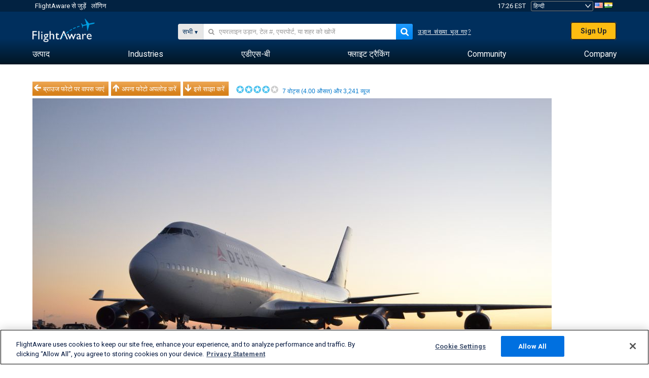

--- FILE ---
content_type: application/javascript; charset=utf-8
request_url: https://fundingchoicesmessages.google.com/f/AGSKWxXjm5qkLS9YkDsFj9G-XJCFTmjOgMe9sXTTQaND-XWRr7gnFipO8iA2hMbxpUVLa50-ahiegLA7b8K_n6cZ6g6nE_1Xj92d04XBe131fwPlxFKGcQSTSW9xkRfjSvYKjfI8qDjp2JitRXHkKT-1B8ziTPWts_Qe7NQyLG5UsxzSyFrjWF6D7zu5SE4v/_/adsrc300./ad.aspx?/ads/adp4.-500x100./adtagcms.
body_size: -1290
content:
window['2071c5f4-5cd5-4448-8e50-eb63ab8e4332'] = true;

--- FILE ---
content_type: text/plain;charset=UTF-8
request_url: https://c.pub.network/v2/c
body_size: -264
content:
671d5dbd-7069-41d7-ad02-b42d10e85cc6

--- FILE ---
content_type: text/plain;charset=UTF-8
request_url: https://c.pub.network/v2/c
body_size: -113
content:
ad862139-eac9-4418-b15a-42c924a7321b